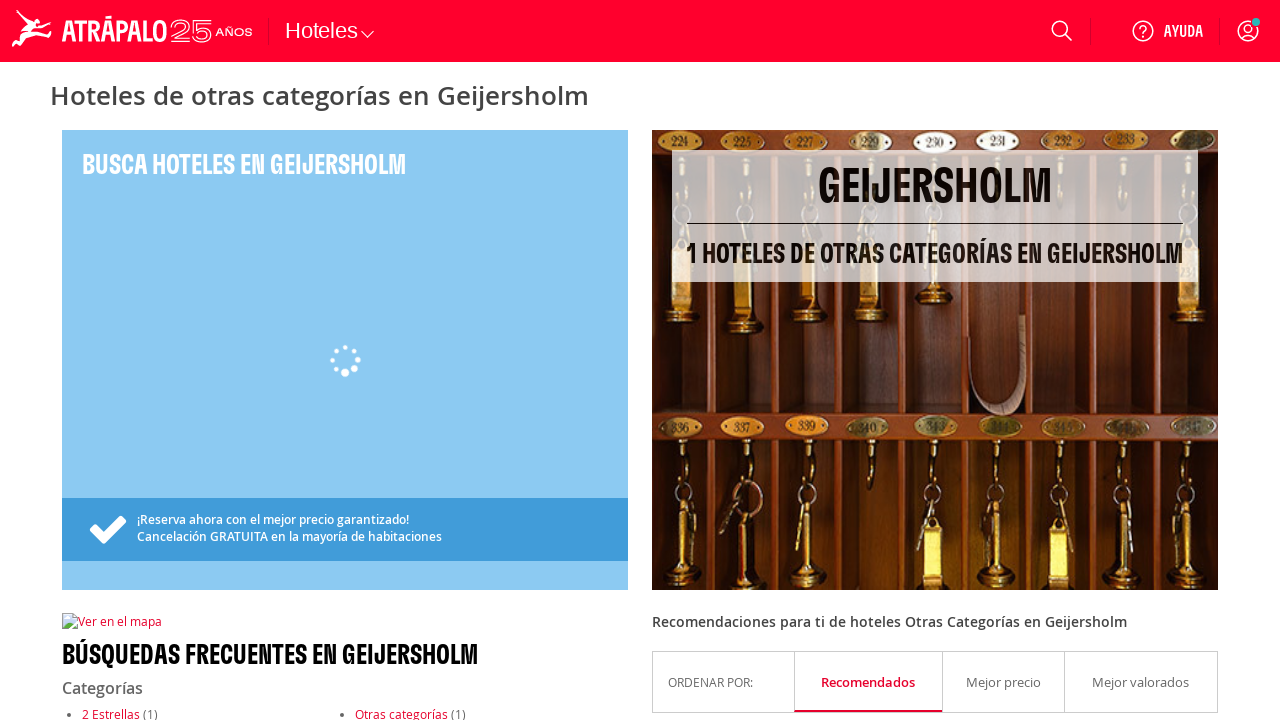

--- FILE ---
content_type: application/javascript
request_url: https://www.atrapalo.gt/js_new/dist/21594.507309ea8c2714e84a57.js
body_size: 13679
content:
/*! For license information please see 21594.507309ea8c2714e84a57.js.LICENSE.txt */
(self.webpackChunkatrapalo=self.webpackChunkatrapalo||[]).push([[17784,21594,95403],{1914(e,i,t){"use strict";t.d(i,{F:()=>o});var o=function(){for(var e=arguments.length,i=new Array(e),t=0;t<e;t++)i[t]=arguments[t];return function(e){return i.reduce(function(e,i){return i(e)},e)}}},3048(e,i,t){var o=t(33597);e.exports=o()?document:null},13420(e,i,t){"use strict";t.d(i,{O:()=>l});var o=["message","level"];function r(e,i){var t=Object.keys(e);if(Object.getOwnPropertySymbols){var o=Object.getOwnPropertySymbols(e);i&&(o=o.filter(function(i){return Object.getOwnPropertyDescriptor(e,i).enumerable})),t.push.apply(t,o)}return t}function n(e,i,t){return(i=function(e){var i=function(e,i){if("object"!=a(e)||!e)return e;var t=e[Symbol.toPrimitive];if(void 0!==t){var o=t.call(e,i||"default");if("object"!=a(o))return o;throw new TypeError("@@toPrimitive must return a primitive value.")}return("string"===i?String:Number)(e)}(e,"string");return"symbol"==a(i)?i:i+""}(i))in e?Object.defineProperty(e,i,{value:t,enumerable:!0,configurable:!0,writable:!0}):e[i]=t,e}function a(e){return a="function"==typeof Symbol&&"symbol"==typeof Symbol.iterator?function(e){return typeof e}:function(e){return e&&"function"==typeof Symbol&&e.constructor===Symbol&&e!==Symbol.prototype?"symbol":typeof e},a(e)}var s=function(e){var i=e.server,t=e.client;return("undefined"==typeof window?"undefined":a(window))>"u"?i():t()},c=s({server:function(){return require("os")},client:function(){return{hostname:function(){return window.location.hostname}}}}),u={error:3,warning:4,info:6,debug:7},b=function(e){return u[e]||u.debug},l=function(e){var i=e.message,t=void 0===i?"Gelf Shortmessage":i,a=e.level,u=function(e,i){if(null==e)return{};var t,o,r=function(e,i){if(null==e)return{};var t={};for(var o in e)if({}.hasOwnProperty.call(e,o)){if(-1!==i.indexOf(o))continue;t[o]=e[o]}return t}(e,i);if(Object.getOwnPropertySymbols){var n=Object.getOwnPropertySymbols(e);for(o=0;o<n.length;o++)t=n[o],-1===i.indexOf(t)&&{}.propertyIsEnumerable.call(e,t)&&(r[t]=e[t])}return r}(e,o);return function(e){for(var i=1;i<arguments.length;i++){var t=null!=arguments[i]?arguments[i]:{};i%2?r(Object(t),!0).forEach(function(i){n(e,i,t[i])}):Object.getOwnPropertyDescriptors?Object.defineProperties(e,Object.getOwnPropertyDescriptors(t)):r(Object(t)).forEach(function(i){Object.defineProperty(e,i,Object.getOwnPropertyDescriptor(t,i))})}return e}({version:"1.0",level:b(a),host:c.hostname(),timestamp:Date.now()/1e3,facility:s({server:function(){return"node.js"},client:function(){return navigator.appVersion}}),short_message:t},u)}},13741(e,i){function t(e,i){return i.querySelector(e)}(i=e.exports=function(e,i){return t(e,i=i||document)}).all=function(e,i){return(i=i||document).querySelectorAll(e)},i.engine=function(e){if(!e.one)throw new Error(".one callback required");if(!e.all)throw new Error(".all callback required");return t=e.one,i.all=e.all,i}},19893(e,i,t){"use strict";t.d(i,{i:()=>o});var o=function(e){return function(i){return function(t){var o=r(i),a=o.host,s=o.queryParams,c=n(a);return e({url:"".concat(c,"/gelf").concat(s),body:t})}}},r=function(){var e=(arguments.length>0&&void 0!==arguments[0]?arguments[0]:"").match(/(^[^?]+)(.*$)/);return{host:null==e?void 0:e[1],queryParams:null==e?void 0:e[2]}},n=function(){return(arguments.length>0&&void 0!==arguments[0]?arguments[0]:"").replace(/\/$/,"")}},33137(e){var i=e.exports=function(e){e||(e={}),"string"==typeof e&&(e={cookie:e}),void 0===e.cookie&&(e.cookie="");var i={get:function(i){for(var t=e.cookie.split(/;\s*/),o=0;o<t.length;o++){var r=t[o].split("=");if(unescape(r[0])===i)return unescape(r[1])}},set:function(i,t,o){o||(o={});var r=escape(i)+"="+escape(t);return o.expires&&(r+="; expires="+o.expires),o.path&&(r+="; path="+escape(o.path)),o.domain&&(r+="; domain="+escape(o.domain)),o.secure&&(r+="; secure"),e.cookie=r,r}};return i};if("undefined"!=typeof document){var t=i(document);i.get=t.get,i.set=t.set}},33597(e){"use strict";e.exports=function(){return"undefined"!=typeof window&&"undefined"!=typeof document&&"function"==typeof document.createElement}},45228(e){"use strict";var i=Object.getOwnPropertySymbols,t=Object.prototype.hasOwnProperty,o=Object.prototype.propertyIsEnumerable;e.exports=function(){try{if(!Object.assign)return!1;var e=new String("abc");if(e[5]="de","5"===Object.getOwnPropertyNames(e)[0])return!1;for(var i={},t=0;t<10;t++)i["_"+String.fromCharCode(t)]=t;if("0123456789"!==Object.getOwnPropertyNames(i).map(function(e){return i[e]}).join(""))return!1;var o={};return"abcdefghijklmnopqrst".split("").forEach(function(e){o[e]=e}),"abcdefghijklmnopqrst"===Object.keys(Object.assign({},o)).join("")}catch(e){return!1}}()?Object.assign:function(e,r){for(var n,a,s=function(e){if(null==e)throw new TypeError("Object.assign cannot be called with null or undefined");return Object(e)}(e),c=1;c<arguments.length;c++){for(var u in n=Object(arguments[c]))t.call(n,u)&&(s[u]=n[u]);if(i){a=i(n);for(var b=0;b<a.length;b++)o.call(n,a[b])&&(s[a[b]]=n[a[b]])}}return s}},62491(e,i,t){var o,r,n;n=function(){var e,i,t=document,o=t.getElementsByTagName("head")[0],r="push",n="readyState",a="onreadystatechange",s={},c={},u={},b={};function l(e,i){for(var t=0,o=e.length;t<o;++t)if(!i(e[t]))return!1;return 1}function p(e,i){l(e,function(e){return i(e),1})}function d(i,t,o){i=i[r]?i:[i];var n=t&&t.call,a=n?t:o,f=n?i.join(""):t,m=i.length;function h(e){return e.call?e():s[e]}function v(){if(! --m)for(var e in s[f]=1,a&&a(),u)l(e.split("|"),h)&&!p(u[e],h)&&(u[e]=[])}return setTimeout(function(){p(i,function i(t,o){return null===t?v():(o||/^https?:\/\//.test(t)||!e||(t=-1===t.indexOf(".js")?e+t+".js":e+t),b[t]?(f&&(c[f]=1),2==b[t]?v():setTimeout(function(){i(t,!0)},0)):(b[t]=1,f&&(c[f]=1),void w(t,v)))})},0),d}function w(e,r){var s,c=t.createElement("script");c.onload=c.onerror=c[a]=function(){c[n]&&!/^c|loade/.test(c[n])||s||(c.onload=c[a]=null,s=1,b[e]=2,r())},c.async=1,c.src=i?e+(-1===e.indexOf("?")?"?":"&")+i:e,o.insertBefore(c,o.lastChild)}return d.get=w,d.order=function(e,i,t){!function o(r){r=e.shift(),e.length?d(r,o):d(r,i,t)}()},d.path=function(i){e=i},d.urlArgs=function(e){i=e},d.ready=function(e,i,t){e=e[r]?e:[e];var o,n=[];return!p(e,function(e){s[e]||n[r](e)})&&l(e,function(e){return s[e]})?i():(o=e.join("|"),u[o]=u[o]||[],u[o][r](i),t&&t(n)),d},d.done=function(e){d([null],e)},d},e.exports?e.exports=n():void 0===(r="function"==typeof(o=n)?o.call(i,t,i,e):o)||(e.exports=r)},77232(e,i,t){var o;!function(r,n){"use strict";var a="function",s="undefined",c="object",u="string",b="major",l="model",p="name",d="type",w="vendor",f="version",m="architecture",h="console",v="mobile",g="tablet",y="smarttv",k="wearable",x="embedded",O="Amazon",j="Apple",S="ASUS",E="BlackBerry",P="Browser",T="Chrome",A="Firefox",N="Google",q="Honor",_="Huawei",I="LG",R="Microsoft",z="Motorola",D="Nvidia",C="OnePlus",M="Opera",L="OPPO",U="Samsung",B="Sharp",G="Sony",F="Xiaomi",V="Zebra",W="Facebook",H="Chromium OS",$="Mac OS",Z=" Browser",X=function(e){for(var i={},t=0;t<e.length;t++)i[e[t].toUpperCase()]=e[t];return i},K=function(e,i){return typeof e===u&&-1!==Q(i).indexOf(Q(e))},Q=function(e){return e.toLowerCase()},Y=function(e,i){if(typeof e===u)return e=e.replace(/^\s\s*/,""),typeof i===s?e:e.substring(0,500)},J=function(e,i){for(var t,o,r,s,u,b,l=0;l<i.length&&!u;){var p=i[l],d=i[l+1];for(t=o=0;t<p.length&&!u&&p[t];)if(u=p[t++].exec(e))for(r=0;r<d.length;r++)b=u[++o],typeof(s=d[r])===c&&s.length>0?2===s.length?typeof s[1]==a?this[s[0]]=s[1].call(this,b):this[s[0]]=s[1]:3===s.length?typeof s[1]!==a||s[1].exec&&s[1].test?this[s[0]]=b?b.replace(s[1],s[2]):n:this[s[0]]=b?s[1].call(this,b,s[2]):n:4===s.length&&(this[s[0]]=b?s[3].call(this,b.replace(s[1],s[2])):n):this[s]=b||n;l+=2}},ee=function(e,i){for(var t in i)if(typeof i[t]===c&&i[t].length>0){for(var o=0;o<i[t].length;o++)if(K(i[t][o],e))return"?"===t?n:t}else if(K(i[t],e))return"?"===t?n:t;return i.hasOwnProperty("*")?i["*"]:e},ie={ME:"4.90","NT 3.11":"NT3.51","NT 4.0":"NT4.0",2e3:"NT 5.0",XP:["NT 5.1","NT 5.2"],Vista:"NT 6.0",7:"NT 6.1",8:"NT 6.2",8.1:"NT 6.3",10:["NT 6.4","NT 10.0"],RT:"ARM"},te={browser:[[/\b(?:crmo|crios)\/([\w\.]+)/i],[f,[p,"Chrome"]],[/edg(?:e|ios|a)?\/([\w\.]+)/i],[f,[p,"Edge"]],[/(opera mini)\/([-\w\.]+)/i,/(opera [mobiletab]{3,6})\b.+version\/([-\w\.]+)/i,/(opera)(?:.+version\/|[\/ ]+)([\w\.]+)/i],[p,f],[/opios[\/ ]+([\w\.]+)/i],[f,[p,M+" Mini"]],[/\bop(?:rg)?x\/([\w\.]+)/i],[f,[p,M+" GX"]],[/\bopr\/([\w\.]+)/i],[f,[p,M]],[/\bb[ai]*d(?:uhd|[ub]*[aekoprswx]{5,6})[\/ ]?([\w\.]+)/i],[f,[p,"Baidu"]],[/\b(?:mxbrowser|mxios|myie2)\/?([-\w\.]*)\b/i],[f,[p,"Maxthon"]],[/(kindle)\/([\w\.]+)/i,/(lunascape|maxthon|netfront|jasmine|blazer|sleipnir)[\/ ]?([\w\.]*)/i,/(avant|iemobile|slim(?:browser|boat|jet))[\/ ]?([\d\.]*)/i,/(?:ms|\()(ie) ([\w\.]+)/i,/(flock|rockmelt|midori|epiphany|silk|skyfire|ovibrowser|bolt|iron|vivaldi|iridium|phantomjs|bowser|qupzilla|falkon|rekonq|puffin|brave|whale(?!.+naver)|qqbrowserlite|duckduckgo|klar|helio|(?=comodo_)?dragon)\/([-\w\.]+)/i,/(heytap|ovi|115)browser\/([\d\.]+)/i,/(weibo)__([\d\.]+)/i],[p,f],[/quark(?:pc)?\/([-\w\.]+)/i],[f,[p,"Quark"]],[/\bddg\/([\w\.]+)/i],[f,[p,"DuckDuckGo"]],[/(?:\buc? ?browser|(?:juc.+)ucweb)[\/ ]?([\w\.]+)/i],[f,[p,"UC"+P]],[/microm.+\bqbcore\/([\w\.]+)/i,/\bqbcore\/([\w\.]+).+microm/i,/micromessenger\/([\w\.]+)/i],[f,[p,"WeChat"]],[/konqueror\/([\w\.]+)/i],[f,[p,"Konqueror"]],[/trident.+rv[: ]([\w\.]{1,9})\b.+like gecko/i],[f,[p,"IE"]],[/ya(?:search)?browser\/([\w\.]+)/i],[f,[p,"Yandex"]],[/slbrowser\/([\w\.]+)/i],[f,[p,"Smart Lenovo "+P]],[/(avast|avg)\/([\w\.]+)/i],[[p,/(.+)/,"$1 Secure "+P],f],[/\bfocus\/([\w\.]+)/i],[f,[p,A+" Focus"]],[/\bopt\/([\w\.]+)/i],[f,[p,M+" Touch"]],[/coc_coc\w+\/([\w\.]+)/i],[f,[p,"Coc Coc"]],[/dolfin\/([\w\.]+)/i],[f,[p,"Dolphin"]],[/coast\/([\w\.]+)/i],[f,[p,M+" Coast"]],[/miuibrowser\/([\w\.]+)/i],[f,[p,"MIUI"+Z]],[/fxios\/([\w\.-]+)/i],[f,[p,A]],[/\bqihoobrowser\/?([\w\.]*)/i],[f,[p,"360"]],[/\b(qq)\/([\w\.]+)/i],[[p,/(.+)/,"$1Browser"],f],[/(oculus|sailfish|huawei|vivo|pico)browser\/([\w\.]+)/i],[[p,/(.+)/,"$1"+Z],f],[/samsungbrowser\/([\w\.]+)/i],[f,[p,U+" Internet"]],[/metasr[\/ ]?([\d\.]+)/i],[f,[p,"Sogou Explorer"]],[/(sogou)mo\w+\/([\d\.]+)/i],[[p,"Sogou Mobile"],f],[/(electron)\/([\w\.]+) safari/i,/(tesla)(?: qtcarbrowser|\/(20\d\d\.[-\w\.]+))/i,/m?(qqbrowser|2345(?=browser|chrome|explorer))\w*[\/ ]?v?([\w\.]+)/i],[p,f],[/(lbbrowser|rekonq)/i,/\[(linkedin)app\]/i],[p],[/ome\/([\w\.]+) \w* ?(iron) saf/i,/ome\/([\w\.]+).+qihu (360)[es]e/i],[f,p],[/((?:fban\/fbios|fb_iab\/fb4a)(?!.+fbav)|;fbav\/([\w\.]+);)/i],[[p,W],f],[/(Klarna)\/([\w\.]+)/i,/(kakao(?:talk|story))[\/ ]([\w\.]+)/i,/(naver)\(.*?(\d+\.[\w\.]+).*\)/i,/(daum)apps[\/ ]([\w\.]+)/i,/safari (line)\/([\w\.]+)/i,/\b(line)\/([\w\.]+)\/iab/i,/(alipay)client\/([\w\.]+)/i,/(twitter)(?:and| f.+e\/([\w\.]+))/i,/(chromium|instagram|snapchat)[\/ ]([-\w\.]+)/i],[p,f],[/\bgsa\/([\w\.]+) .*safari\//i],[f,[p,"GSA"]],[/musical_ly(?:.+app_?version\/|_)([\w\.]+)/i],[f,[p,"TikTok"]],[/headlesschrome(?:\/([\w\.]+)| )/i],[f,[p,T+" Headless"]],[/ wv\).+(chrome)\/([\w\.]+)/i],[[p,T+" WebView"],f],[/droid.+ version\/([\w\.]+)\b.+(?:mobile safari|safari)/i],[f,[p,"Android "+P]],[/(chrome|omniweb|arora|[tizenoka]{5} ?browser)\/v?([\w\.]+)/i],[p,f],[/version\/([\w\.\,]+) .*mobile\/\w+ (safari)/i],[f,[p,"Mobile Safari"]],[/version\/([\w(\.|\,)]+) .*(mobile ?safari|safari)/i],[f,p],[/webkit.+?(mobile ?safari|safari)(\/[\w\.]+)/i],[p,[f,ee,{"1.0":"/8",1.2:"/1",1.3:"/3","2.0":"/412","2.0.2":"/416","2.0.3":"/417","2.0.4":"/419","?":"/"}]],[/(webkit|khtml)\/([\w\.]+)/i],[p,f],[/(navigator|netscape\d?)\/([-\w\.]+)/i],[[p,"Netscape"],f],[/(wolvic|librewolf)\/([\w\.]+)/i],[p,f],[/mobile vr; rv:([\w\.]+)\).+firefox/i],[f,[p,A+" Reality"]],[/ekiohf.+(flow)\/([\w\.]+)/i,/(swiftfox)/i,/(icedragon|iceweasel|camino|chimera|fennec|maemo browser|minimo|conkeror)[\/ ]?([\w\.\+]+)/i,/(seamonkey|k-meleon|icecat|iceape|firebird|phoenix|palemoon|basilisk|waterfox)\/([-\w\.]+)$/i,/(firefox)\/([\w\.]+)/i,/(mozilla)\/([\w\.]+) .+rv\:.+gecko\/\d+/i,/(amaya|dillo|doris|icab|ladybird|lynx|mosaic|netsurf|obigo|polaris|w3m|(?:go|ice|up)[\. ]?browser)[-\/ ]?v?([\w\.]+)/i,/\b(links) \(([\w\.]+)/i],[p,[f,/_/g,"."]],[/(cobalt)\/([\w\.]+)/i],[p,[f,/master.|lts./,""]]],cpu:[[/\b((amd|x|x86[-_]?|wow|win)64)\b/i],[[m,"amd64"]],[/(ia32(?=;))/i,/\b((i[346]|x)86)(pc)?\b/i],[[m,"ia32"]],[/\b(aarch64|arm(v?[89]e?l?|_?64))\b/i],[[m,"arm64"]],[/\b(arm(v[67])?ht?n?[fl]p?)\b/i],[[m,"armhf"]],[/( (ce|mobile); ppc;|\/[\w\.]+arm\b)/i],[[m,"arm"]],[/((ppc|powerpc)(64)?)( mac|;|\))/i],[[m,/ower/,"",Q]],[/ sun4\w[;\)]/i],[[m,"sparc"]],[/\b(avr32|ia64(?=;)|68k(?=\))|\barm(?=v([1-7]|[5-7]1)l?|;|eabi)|(irix|mips|sparc)(64)?\b|pa-risc)/i],[[m,Q]]],device:[[/\b(sch-i[89]0\d|shw-m380s|sm-[ptx]\w{2,4}|gt-[pn]\d{2,4}|sgh-t8[56]9|nexus 10)/i],[l,[w,U],[d,g]],[/\b((?:s[cgp]h|gt|sm)-(?![lr])\w+|sc[g-]?[\d]+a?|galaxy nexus)/i,/samsung[- ]((?!sm-[lr])[-\w]+)/i,/sec-(sgh\w+)/i],[l,[w,U],[d,v]],[/(?:\/|\()(ip(?:hone|od)[\w, ]*)(?:\/|;)/i],[l,[w,j],[d,v]],[/\((ipad);[-\w\),; ]+apple/i,/applecoremedia\/[\w\.]+ \((ipad)/i,/\b(ipad)\d\d?,\d\d?[;\]].+ios/i],[l,[w,j],[d,g]],[/(macintosh);/i],[l,[w,j]],[/\b(sh-?[altvz]?\d\d[a-ekm]?)/i],[l,[w,B],[d,v]],[/\b((?:brt|eln|hey2?|gdi|jdn)-a?[lnw]09|(?:ag[rm]3?|jdn2|kob2)-a?[lw]0[09]hn)(?: bui|\)|;)/i],[l,[w,q],[d,g]],[/honor([-\w ]+)[;\)]/i],[l,[w,q],[d,v]],[/\b((?:ag[rs][2356]?k?|bah[234]?|bg[2o]|bt[kv]|cmr|cpn|db[ry]2?|jdn2|got|kob2?k?|mon|pce|scm|sht?|[tw]gr|vrd)-[ad]?[lw][0125][09]b?|605hw|bg2-u03|(?:gem|fdr|m2|ple|t1)-[7a]0[1-4][lu]|t1-a2[13][lw]|mediapad[\w\. ]*(?= bui|\)))\b(?!.+d\/s)/i],[l,[w,_],[d,g]],[/(?:huawei)([-\w ]+)[;\)]/i,/\b(nexus 6p|\w{2,4}e?-[atu]?[ln][\dx][012359c][adn]?)\b(?!.+d\/s)/i],[l,[w,_],[d,v]],[/oid[^\)]+; (2[\dbc]{4}(182|283|rp\w{2})[cgl]|m2105k81a?c)(?: bui|\))/i,/\b((?:red)?mi[-_ ]?pad[\w- ]*)(?: bui|\))/i],[[l,/_/g," "],[w,F],[d,g]],[/\b(poco[\w ]+|m2\d{3}j\d\d[a-z]{2})(?: bui|\))/i,/\b; (\w+) build\/hm\1/i,/\b(hm[-_ ]?note?[_ ]?(?:\d\w)?) bui/i,/\b(redmi[\-_ ]?(?:note|k)?[\w_ ]+)(?: bui|\))/i,/oid[^\)]+; (m?[12][0-389][01]\w{3,6}[c-y])( bui|; wv|\))/i,/\b(mi[-_ ]?(?:a\d|one|one[_ ]plus|note lte|max|cc)?[_ ]?(?:\d?\w?)[_ ]?(?:plus|se|lite|pro)?)(?: bui|\))/i,/ ([\w ]+) miui\/v?\d/i],[[l,/_/g," "],[w,F],[d,v]],[/; (\w+) bui.+ oppo/i,/\b(cph[12]\d{3}|p(?:af|c[al]|d\w|e[ar])[mt]\d0|x9007|a101op)\b/i],[l,[w,L],[d,v]],[/\b(opd2(\d{3}a?))(?: bui|\))/i],[l,[w,ee,{OnePlus:["304","403","203"],"*":L}],[d,g]],[/vivo (\w+)(?: bui|\))/i,/\b(v[12]\d{3}\w?[at])(?: bui|;)/i],[l,[w,"Vivo"],[d,v]],[/\b(rmx[1-3]\d{3})(?: bui|;|\))/i],[l,[w,"Realme"],[d,v]],[/\b(milestone|droid(?:[2-4x]| (?:bionic|x2|pro|razr))?:?( 4g)?)\b[\w ]+build\//i,/\bmot(?:orola)?[- ](\w*)/i,/((?:moto(?! 360)[\w\(\) ]+|xt\d{3,4}|nexus 6)(?= bui|\)))/i],[l,[w,z],[d,v]],[/\b(mz60\d|xoom[2 ]{0,2}) build\//i],[l,[w,z],[d,g]],[/((?=lg)?[vl]k\-?\d{3}) bui| 3\.[-\w; ]{10}lg?-([06cv9]{3,4})/i],[l,[w,I],[d,g]],[/(lm(?:-?f100[nv]?|-[\w\.]+)(?= bui|\))|nexus [45])/i,/\blg[-e;\/ ]+((?!browser|netcast|android tv|watch)\w+)/i,/\blg-?([\d\w]+) bui/i],[l,[w,I],[d,v]],[/(ideatab[-\w ]+|602lv|d-42a|a101lv|a2109a|a3500-hv|s[56]000|pb-6505[my]|tb-?x?\d{3,4}(?:f[cu]|xu|[av])|yt\d?-[jx]?\d+[lfmx])( bui|;|\)|\/)/i,/lenovo ?(b[68]0[08]0-?[hf]?|tab(?:[\w- ]+?)|tb[\w-]{6,7})( bui|;|\)|\/)/i],[l,[w,"Lenovo"],[d,g]],[/(nokia) (t[12][01])/i],[w,l,[d,g]],[/(?:maemo|nokia).*(n900|lumia \d+|rm-\d+)/i,/nokia[-_ ]?(([-\w\. ]*))/i],[[l,/_/g," "],[d,v],[w,"Nokia"]],[/(pixel (c|tablet))\b/i],[l,[w,N],[d,g]],[/droid.+; (pixel[\daxl ]{0,6})(?: bui|\))/i],[l,[w,N],[d,v]],[/droid.+; (a?\d[0-2]{2}so|[c-g]\d{4}|so[-gl]\w+|xq-a\w[4-7][12])(?= bui|\).+chrome\/(?![1-6]{0,1}\d\.))/i],[l,[w,G],[d,v]],[/sony tablet [ps]/i,/\b(?:sony)?sgp\w+(?: bui|\))/i],[[l,"Xperia Tablet"],[w,G],[d,g]],[/ (kb2005|in20[12]5|be20[12][59])\b/i,/(?:one)?(?:plus)? (a\d0\d\d)(?: b|\))/i],[l,[w,C],[d,v]],[/(alexa)webm/i,/(kf[a-z]{2}wi|aeo(?!bc)\w\w)( bui|\))/i,/(kf[a-z]+)( bui|\)).+silk\//i],[l,[w,O],[d,g]],[/((?:sd|kf)[0349hijorstuw]+)( bui|\)).+silk\//i],[[l,/(.+)/g,"Fire Phone $1"],[w,O],[d,v]],[/(playbook);[-\w\),; ]+(rim)/i],[l,w,[d,g]],[/\b((?:bb[a-f]|st[hv])100-\d)/i,/\(bb10; (\w+)/i],[l,[w,E],[d,v]],[/(?:\b|asus_)(transfo[prime ]{4,10} \w+|eeepc|slider \w+|nexus 7|padfone|p00[cj])/i],[l,[w,S],[d,g]],[/ (z[bes]6[027][012][km][ls]|zenfone \d\w?)\b/i],[l,[w,S],[d,v]],[/(nexus 9)/i],[l,[w,"HTC"],[d,g]],[/(htc)[-;_ ]{1,2}([\w ]+(?=\)| bui)|\w+)/i,/(zte)[- ]([\w ]+?)(?: bui|\/|\))/i,/(alcatel|geeksphone|nexian|panasonic(?!(?:;|\.))|sony(?!-bra))[-_ ]?([-\w]*)/i],[w,[l,/_/g," "],[d,v]],[/droid [\w\.]+; ((?:8[14]9[16]|9(?:0(?:48|60|8[01])|1(?:3[27]|66)|2(?:6[69]|9[56])|466))[gqswx])\w*(\)| bui)/i],[l,[w,"TCL"],[d,g]],[/(itel) ((\w+))/i],[[w,Q],l,[d,ee,{tablet:["p10001l","w7001"],"*":"mobile"}]],[/droid.+; ([ab][1-7]-?[0178a]\d\d?)/i],[l,[w,"Acer"],[d,g]],[/droid.+; (m[1-5] note) bui/i,/\bmz-([-\w]{2,})/i],[l,[w,"Meizu"],[d,v]],[/; ((?:power )?armor(?:[\w ]{0,8}))(?: bui|\))/i],[l,[w,"Ulefone"],[d,v]],[/; (energy ?\w+)(?: bui|\))/i,/; energizer ([\w ]+)(?: bui|\))/i],[l,[w,"Energizer"],[d,v]],[/; cat (b35);/i,/; (b15q?|s22 flip|s48c|s62 pro)(?: bui|\))/i],[l,[w,"Cat"],[d,v]],[/((?:new )?andromax[\w- ]+)(?: bui|\))/i],[l,[w,"Smartfren"],[d,v]],[/droid.+; (a(?:015|06[35]|142p?))/i],[l,[w,"Nothing"],[d,v]],[/; (x67 5g|tikeasy \w+|ac[1789]\d\w+)( b|\))/i,/archos ?(5|gamepad2?|([\w ]*[t1789]|hello) ?\d+[\w ]*)( b|\))/i],[l,[w,"Archos"],[d,g]],[/archos ([\w ]+)( b|\))/i,/; (ac[3-6]\d\w{2,8})( b|\))/i],[l,[w,"Archos"],[d,v]],[/(imo) (tab \w+)/i,/(infinix) (x1101b?)/i],[w,l,[d,g]],[/(blackberry|benq|palm(?=\-)|sonyericsson|acer|asus(?! zenw)|dell|jolla|meizu|motorola|polytron|infinix|tecno|micromax|advan)[-_ ]?([-\w]*)/i,/; (hmd|imo) ([\w ]+?)(?: bui|\))/i,/(hp) ([\w ]+\w)/i,/(microsoft); (lumia[\w ]+)/i,/(lenovo)[-_ ]?([-\w ]+?)(?: bui|\)|\/)/i,/(oppo) ?([\w ]+) bui/i],[w,l,[d,v]],[/(kobo)\s(ereader|touch)/i,/(hp).+(touchpad(?!.+tablet)|tablet)/i,/(kindle)\/([\w\.]+)/i,/(nook)[\w ]+build\/(\w+)/i,/(dell) (strea[kpr\d ]*[\dko])/i,/(le[- ]+pan)[- ]+(\w{1,9}) bui/i,/(trinity)[- ]*(t\d{3}) bui/i,/(gigaset)[- ]+(q\w{1,9}) bui/i,/(vodafone) ([\w ]+)(?:\)| bui)/i],[w,l,[d,g]],[/(surface duo)/i],[l,[w,R],[d,g]],[/droid [\d\.]+; (fp\du?)(?: b|\))/i],[l,[w,"Fairphone"],[d,v]],[/(u304aa)/i],[l,[w,"AT&T"],[d,v]],[/\bsie-(\w*)/i],[l,[w,"Siemens"],[d,v]],[/\b(rct\w+) b/i],[l,[w,"RCA"],[d,g]],[/\b(venue[\d ]{2,7}) b/i],[l,[w,"Dell"],[d,g]],[/\b(q(?:mv|ta)\w+) b/i],[l,[w,"Verizon"],[d,g]],[/\b(?:barnes[& ]+noble |bn[rt])([\w\+ ]*) b/i],[l,[w,"Barnes & Noble"],[d,g]],[/\b(tm\d{3}\w+) b/i],[l,[w,"NuVision"],[d,g]],[/\b(k88) b/i],[l,[w,"ZTE"],[d,g]],[/\b(nx\d{3}j) b/i],[l,[w,"ZTE"],[d,v]],[/\b(gen\d{3}) b.+49h/i],[l,[w,"Swiss"],[d,v]],[/\b(zur\d{3}) b/i],[l,[w,"Swiss"],[d,g]],[/\b((zeki)?tb.*\b) b/i],[l,[w,"Zeki"],[d,g]],[/\b([yr]\d{2}) b/i,/\b(dragon[- ]+touch |dt)(\w{5}) b/i],[[w,"Dragon Touch"],l,[d,g]],[/\b(ns-?\w{0,9}) b/i],[l,[w,"Insignia"],[d,g]],[/\b((nxa|next)-?\w{0,9}) b/i],[l,[w,"NextBook"],[d,g]],[/\b(xtreme\_)?(v(1[045]|2[015]|[3469]0|7[05])) b/i],[[w,"Voice"],l,[d,v]],[/\b(lvtel\-)?(v1[12]) b/i],[[w,"LvTel"],l,[d,v]],[/\b(ph-1) /i],[l,[w,"Essential"],[d,v]],[/\b(v(100md|700na|7011|917g).*\b) b/i],[l,[w,"Envizen"],[d,g]],[/\b(trio[-\w\. ]+) b/i],[l,[w,"MachSpeed"],[d,g]],[/\btu_(1491) b/i],[l,[w,"Rotor"],[d,g]],[/((?:tegranote|shield t(?!.+d tv))[\w- ]*?)(?: b|\))/i],[l,[w,D],[d,g]],[/(sprint) (\w+)/i],[w,l,[d,v]],[/(kin\.[onetw]{3})/i],[[l,/\./g," "],[w,R],[d,v]],[/droid.+; (cc6666?|et5[16]|mc[239][23]x?|vc8[03]x?)\)/i],[l,[w,V],[d,g]],[/droid.+; (ec30|ps20|tc[2-8]\d[kx])\)/i],[l,[w,V],[d,v]],[/smart-tv.+(samsung)/i],[w,[d,y]],[/hbbtv.+maple;(\d+)/i],[[l,/^/,"SmartTV"],[w,U],[d,y]],[/(nux; netcast.+smarttv|lg (netcast\.tv-201\d|android tv))/i],[[w,I],[d,y]],[/(apple) ?tv/i],[w,[l,j+" TV"],[d,y]],[/crkey/i],[[l,T+"cast"],[w,N],[d,y]],[/droid.+aft(\w+)( bui|\))/i],[l,[w,O],[d,y]],[/(shield \w+ tv)/i],[l,[w,D],[d,y]],[/\(dtv[\);].+(aquos)/i,/(aquos-tv[\w ]+)\)/i],[l,[w,B],[d,y]],[/(bravia[\w ]+)( bui|\))/i],[l,[w,G],[d,y]],[/(mi(tv|box)-?\w+) bui/i],[l,[w,F],[d,y]],[/Hbbtv.*(technisat) (.*);/i],[w,l,[d,y]],[/\b(roku)[\dx]*[\)\/]((?:dvp-)?[\d\.]*)/i,/hbbtv\/\d+\.\d+\.\d+ +\([\w\+ ]*; *([\w\d][^;]*);([^;]*)/i],[[w,Y],[l,Y],[d,y]],[/droid.+; ([\w- ]+) (?:android tv|smart[- ]?tv)/i],[l,[d,y]],[/\b(android tv|smart[- ]?tv|opera tv|tv; rv:)\b/i],[[d,y]],[/(ouya)/i,/(nintendo) ([wids3utch]+)/i],[w,l,[d,h]],[/droid.+; (shield)( bui|\))/i],[l,[w,D],[d,h]],[/(playstation \w+)/i],[l,[w,G],[d,h]],[/\b(xbox(?: one)?(?!; xbox))[\); ]/i],[l,[w,R],[d,h]],[/\b(sm-[lr]\d\d[0156][fnuw]?s?|gear live)\b/i],[l,[w,U],[d,k]],[/((pebble))app/i,/(asus|google|lg|oppo) ((pixel |zen)?watch[\w ]*)( bui|\))/i],[w,l,[d,k]],[/(ow(?:19|20)?we?[1-3]{1,3})/i],[l,[w,L],[d,k]],[/(watch)(?: ?os[,\/]|\d,\d\/)[\d\.]+/i],[l,[w,j],[d,k]],[/(opwwe\d{3})/i],[l,[w,C],[d,k]],[/(moto 360)/i],[l,[w,z],[d,k]],[/(smartwatch 3)/i],[l,[w,G],[d,k]],[/(g watch r)/i],[l,[w,I],[d,k]],[/droid.+; (wt63?0{2,3})\)/i],[l,[w,V],[d,k]],[/droid.+; (glass) \d/i],[l,[w,N],[d,k]],[/(pico) (4|neo3(?: link|pro)?)/i],[w,l,[d,k]],[/; (quest( \d| pro)?)/i],[l,[w,W],[d,k]],[/(tesla)(?: qtcarbrowser|\/[-\w\.]+)/i],[w,[d,x]],[/(aeobc)\b/i],[l,[w,O],[d,x]],[/(homepod).+mac os/i],[l,[w,j],[d,x]],[/windows iot/i],[[d,x]],[/droid .+?; ([^;]+?)(?: bui|; wv\)|\) applew).+? mobile safari/i],[l,[d,v]],[/droid .+?; ([^;]+?)(?: bui|\) applew).+?(?! mobile) safari/i],[l,[d,g]],[/\b((tablet|tab)[;\/]|focus\/\d(?!.+mobile))/i],[[d,g]],[/(phone|mobile(?:[;\/]| [ \w\/\.]*safari)|pda(?=.+windows ce))/i],[[d,v]],[/droid .+?; ([\w\. -]+)( bui|\))/i],[l,[w,"Generic"]]],engine:[[/windows.+ edge\/([\w\.]+)/i],[f,[p,"EdgeHTML"]],[/(arkweb)\/([\w\.]+)/i],[p,f],[/webkit\/537\.36.+chrome\/(?!27)([\w\.]+)/i],[f,[p,"Blink"]],[/(presto)\/([\w\.]+)/i,/(webkit|trident|netfront|netsurf|amaya|lynx|w3m|goanna|servo)\/([\w\.]+)/i,/ekioh(flow)\/([\w\.]+)/i,/(khtml|tasman|links)[\/ ]\(?([\w\.]+)/i,/(icab)[\/ ]([23]\.[\d\.]+)/i,/\b(libweb)/i],[p,f],[/ladybird\//i],[[p,"LibWeb"]],[/rv\:([\w\.]{1,9})\b.+(gecko)/i],[f,p]],os:[[/microsoft (windows) (vista|xp)/i],[p,f],[/(windows (?:phone(?: os)?|mobile|iot))[\/ ]?([\d\.\w ]*)/i],[p,[f,ee,ie]],[/windows nt 6\.2; (arm)/i,/windows[\/ ]([ntce\d\. ]+\w)(?!.+xbox)/i,/(?:win(?=3|9|n)|win 9x )([nt\d\.]+)/i],[[f,ee,ie],[p,"Windows"]],[/[adehimnop]{4,7}\b(?:.*os ([\w]+) like mac|; opera)/i,/(?:ios;fbsv\/|iphone.+ios[\/ ])([\d\.]+)/i,/cfnetwork\/.+darwin/i],[[f,/_/g,"."],[p,"iOS"]],[/(mac os x) ?([\w\. ]*)/i,/(macintosh|mac_powerpc\b)(?!.+haiku)/i],[[p,$],[f,/_/g,"."]],[/droid ([\w\.]+)\b.+(android[- ]x86|harmonyos)/i],[f,p],[/(ubuntu) ([\w\.]+) like android/i],[[p,/(.+)/,"$1 Touch"],f],[/(android|bada|blackberry|kaios|maemo|meego|openharmony|qnx|rim tablet os|sailfish|series40|symbian|tizen|webos)\w*[-\/; ]?([\d\.]*)/i],[p,f],[/\(bb(10);/i],[f,[p,E]],[/(?:symbian ?os|symbos|s60(?=;)|series ?60)[-\/ ]?([\w\.]*)/i],[f,[p,"Symbian"]],[/mozilla\/[\d\.]+ \((?:mobile|tablet|tv|mobile; [\w ]+); rv:.+ gecko\/([\w\.]+)/i],[f,[p,A+" OS"]],[/web0s;.+rt(tv)/i,/\b(?:hp)?wos(?:browser)?\/([\w\.]+)/i],[f,[p,"webOS"]],[/watch(?: ?os[,\/]|\d,\d\/)([\d\.]+)/i],[f,[p,"watchOS"]],[/crkey\/([\d\.]+)/i],[f,[p,T+"cast"]],[/(cros) [\w]+(?:\)| ([\w\.]+)\b)/i],[[p,H],f],[/panasonic;(viera)/i,/(netrange)mmh/i,/(nettv)\/(\d+\.[\w\.]+)/i,/(nintendo|playstation) ([wids345portablevuch]+)/i,/(xbox); +xbox ([^\);]+)/i,/\b(joli|palm)\b ?(?:os)?\/?([\w\.]*)/i,/(mint)[\/\(\) ]?(\w*)/i,/(mageia|vectorlinux)[; ]/i,/([kxln]?ubuntu|debian|suse|opensuse|gentoo|arch(?= linux)|slackware|fedora|mandriva|centos|pclinuxos|red ?hat|zenwalk|linpus|raspbian|plan 9|minix|risc os|contiki|deepin|manjaro|elementary os|sabayon|linspire)(?: gnu\/linux)?(?: enterprise)?(?:[- ]linux)?(?:-gnu)?[-\/ ]?(?!chrom|package)([-\w\.]*)/i,/(hurd|linux)(?: arm\w*| x86\w*| ?)([\w\.]*)/i,/(gnu) ?([\w\.]*)/i,/\b([-frentopcghs]{0,5}bsd|dragonfly)[\/ ]?(?!amd|[ix346]{1,2}86)([\w\.]*)/i,/(haiku) (\w+)/i],[p,f],[/(sunos) ?([\w\.\d]*)/i],[[p,"Solaris"],f],[/((?:open)?solaris)[-\/ ]?([\w\.]*)/i,/(aix) ((\d)(?=\.|\)| )[\w\.])*/i,/\b(beos|os\/2|amigaos|morphos|openvms|fuchsia|hp-ux|serenityos)/i,/(unix) ?([\w\.]*)/i],[p,f]]},oe=function(e,i){if(typeof e===c&&(i=e,e=n),!(this instanceof oe))return new oe(e,i).getResult();var t=typeof r!==s&&r.navigator?r.navigator:n,o=e||(t&&t.userAgent?t.userAgent:""),h=t&&t.userAgentData?t.userAgentData:n,y=i?function(e,i){var t={};for(var o in e)i[o]&&i[o].length%2==0?t[o]=i[o].concat(e[o]):t[o]=e[o];return t}(te,i):te,k=t&&t.userAgent==o;return this.getBrowser=function(){var e,i={};return i[p]=n,i[f]=n,J.call(i,o,y.browser),i[b]=typeof(e=i[f])===u?e.replace(/[^\d\.]/g,"").split(".")[0]:n,k&&t&&t.brave&&typeof t.brave.isBrave==a&&(i[p]="Brave"),i},this.getCPU=function(){var e={};return e[m]=n,J.call(e,o,y.cpu),e},this.getDevice=function(){var e={};return e[w]=n,e[l]=n,e[d]=n,J.call(e,o,y.device),k&&!e[d]&&h&&h.mobile&&(e[d]=v),k&&"Macintosh"==e[l]&&t&&typeof t.standalone!==s&&t.maxTouchPoints&&t.maxTouchPoints>2&&(e[l]="iPad",e[d]=g),e},this.getEngine=function(){var e={};return e[p]=n,e[f]=n,J.call(e,o,y.engine),e},this.getOS=function(){var e={};return e[p]=n,e[f]=n,J.call(e,o,y.os),k&&!e[p]&&h&&h.platform&&"Unknown"!=h.platform&&(e[p]=h.platform.replace(/chrome os/i,H).replace(/macos/i,$)),e},this.getResult=function(){return{ua:this.getUA(),browser:this.getBrowser(),engine:this.getEngine(),os:this.getOS(),device:this.getDevice(),cpu:this.getCPU()}},this.getUA=function(){return o},this.setUA=function(e){return o=typeof e===u&&e.length>500?Y(e,500):e,this},this.setUA(o),this};oe.VERSION="0.7.41",oe.BROWSER=X([p,f,b]),oe.CPU=X([m]),oe.DEVICE=X([l,w,d,h,v,y,g,k,x]),oe.ENGINE=oe.OS=X([p,f]),typeof i!==s?(e.exports&&(i=e.exports=oe),i.UAParser=oe):t.amdO?(o=function(){return oe}.call(i,t,i,e))===n||(e.exports=o):typeof r!==s&&(r.UAParser=oe);var re=typeof r!==s&&(r.jQuery||r.Zepto);if(re&&!re.ua){var ne=new oe;re.ua=ne.getResult(),re.ua.get=function(){return ne.getUA()},re.ua.set=function(e){ne.setUA(e);var i=ne.getResult();for(var t in i)re.ua[t]=i[t]}}}("object"==typeof window?window:this)},79245(e,i,t){"use strict";var o=t(45228),r=t(13741),n=t(3048),a=t(33137),s=t(77232),c=(navigator.language||navigator.userLanguage||navigator.browserLanguage).slice(-2)||"us",u=n&&n.documentElement,b={ios:{appMeta:"apple-itunes-app",iconRels:["apple-touch-icon-precomposed","apple-touch-icon"],getStoreLink:function(){return"https://itunes.apple.com/"+this.options.appStoreLanguage+"/app/id"+this.appId+"?mt=8"}},android:{appMeta:"google-play-app",iconRels:["android-touch-icon","apple-touch-icon-precomposed","apple-touch-icon"],getStoreLink:function(){return"http://play.google.com/store/apps/details?id="+this.appId}},windows:{appMeta:"msApplication-ID",iconRels:["windows-touch-icon","apple-touch-icon-precomposed","apple-touch-icon"],getStoreLink:function(){return"http://www.windowsphone.com/s?appid="+this.appId}}},l=function(e){var i=s(navigator.userAgent);if(this.options=o({},{daysHidden:15,daysReminder:90,appStoreLanguage:c,button:"OPEN",store:{ios:"On the App Store",android:"In Google Play",windows:"In the Windows Store"},price:{ios:"FREE",android:"FREE",windows:"FREE"},theme:"",icon:"",force:""},e||{}),this.options.force?this.type=this.options.force:"Windows Phone"===i.os.name||"Windows Mobile"===i.os.name?this.type="windows":"iOS"===i.os.name?this.type="ios":"Android"===i.os.name&&(this.type="android"),!(!this.type||!this.options.store[this.type])){this.appMeta=b[this.type].appMeta,this.parseAppId();var t="ios"===this.type&&"Mobile Safari"===i.browser.name&&parseInt(i.os.version,10)>=6,r=navigator.standalone,n=a.get(this.appId+"-smartbanner-closed"),u=a.get(this.appId+"-smartbanner-installed");t||r||n||u||(o(this,b[this.type]),(this.appId||"IOS"!==i.os.name||"Safari"!==i.browser.name)&&(this.create(),this.show()))}};l.prototype={constructor:l,create:function(){var e,i=this.getStoreLink(),t=this.options.price[this.type]+" - "+this.options.store[this.type];if(this.options.icon)e=this.options.icon;else for(var o=0;o<this.iconRels.length;o++){var a=r('link[rel="'+this.iconRels[o]+'"]');if(a){e=a.getAttribute("href");break}}var s=n.createElement("div"),c=this.options.theme||this.type;s.className="smartbanner smartbanner-"+c,s.innerHTML='<div class="smartbanner-container"><a href="javascript:void(0);" class="smartbanner-close">&times;</a><span class="smartbanner-icon" style="background-image: url('+e+')"></span><div class="smartbanner-info"><div class="smartbanner-title">'+this.options.title+"</div><div>"+this.options.author+"</div><span>"+t+'</span></div><a href="'+i+'" class="smartbanner-button"><span class="smartbanner-button-text">'+this.options.button+"</span></a></div>",n.body?n.body.appendChild(s):n&&n.addEventListener("DOMContentLoaded",function(){n.body.appendChild(s)}),r(".smartbanner-button",s).addEventListener("click",this.install.bind(this),!1),r(".smartbanner-close",s).addEventListener("click",this.close.bind(this),!1)},hide:function(){if(u.classList.remove("smartbanner-show"),"function"==typeof this.options.close)return this.options.close()},show:function(){if(u.classList.add("smartbanner-show"),"function"==typeof this.options.show)return this.options.show()},close:function(){if(this.hide(),a.set(this.appId+"-smartbanner-closed","true",{path:"/",expires:new Date(Number(new Date)+1e3*this.options.daysHidden*60*60*24)}),"function"==typeof this.options.close)return this.options.close()},install:function(){if(this.hide(),a.set(this.appId+"-smartbanner-installed","true",{path:"/",expires:new Date(Number(new Date)+1e3*this.options.daysReminder*60*60*24)}),"function"==typeof this.options.close)return this.options.close()},parseAppId:function(){var e=r('meta[name="'+this.appMeta+'"]');if(e)return"windows"===this.type?this.appId=e.getAttribute("content"):this.appId=/app-id=([^\s,]+)/.exec(e.getAttribute("content"))[1],this.appId}},e.exports=l},86574(e,i,t){"use strict";function o(e){return o="function"==typeof Symbol&&"symbol"==typeof Symbol.iterator?function(e){return typeof e}:function(e){return e&&"function"==typeof Symbol&&e.constructor===Symbol&&e!==Symbol.prototype?"symbol":typeof e},o(e)}function r(e,i){var t=Object.keys(e);if(Object.getOwnPropertySymbols){var o=Object.getOwnPropertySymbols(e);i&&(o=o.filter(function(i){return Object.getOwnPropertyDescriptor(e,i).enumerable})),t.push.apply(t,o)}return t}function n(e){for(var i=1;i<arguments.length;i++){var t=null!=arguments[i]?arguments[i]:{};i%2?r(Object(t),!0).forEach(function(i){a(e,i,t[i])}):Object.getOwnPropertyDescriptors?Object.defineProperties(e,Object.getOwnPropertyDescriptors(t)):r(Object(t)).forEach(function(i){Object.defineProperty(e,i,Object.getOwnPropertyDescriptor(t,i))})}return e}function a(e,i,t){return(i=function(e){var i=function(e,i){if("object"!=o(e)||!e)return e;var t=e[Symbol.toPrimitive];if(void 0!==t){var r=t.call(e,i||"default");if("object"!=o(r))return r;throw new TypeError("@@toPrimitive must return a primitive value.")}return("string"===i?String:Number)(e)}(e,"string");return"symbol"==o(i)?i:i+""}(i))in e?Object.defineProperty(e,i,{value:t,enumerable:!0,configurable:!0,writable:!0}):e[i]=t,e}t.d(i,{v:()=>l});var s=function(e){return e.ERROR="ERROR",e.WARNING="WARNING",e.INFO="INFO",e.DEBUG="DEBUG",e}(s||{}),c=function(){},u=Object.keys(s),b=u.reduce(function(e,i){return n(n({},e),{},a({},i,!0))},{}),l=function(e){return function(i){var t=arguments.length>1&&void 0!==arguments[1]?arguments[1]:c,o=n(n({},b),e);return u.reduce(function(e,r){return n(n({},e),{},a({},s[r],o[r]?function(e){return function(t){return i(n(n({},t),{},{level:e}))}}(s[r]):t))},{})}}}}]);